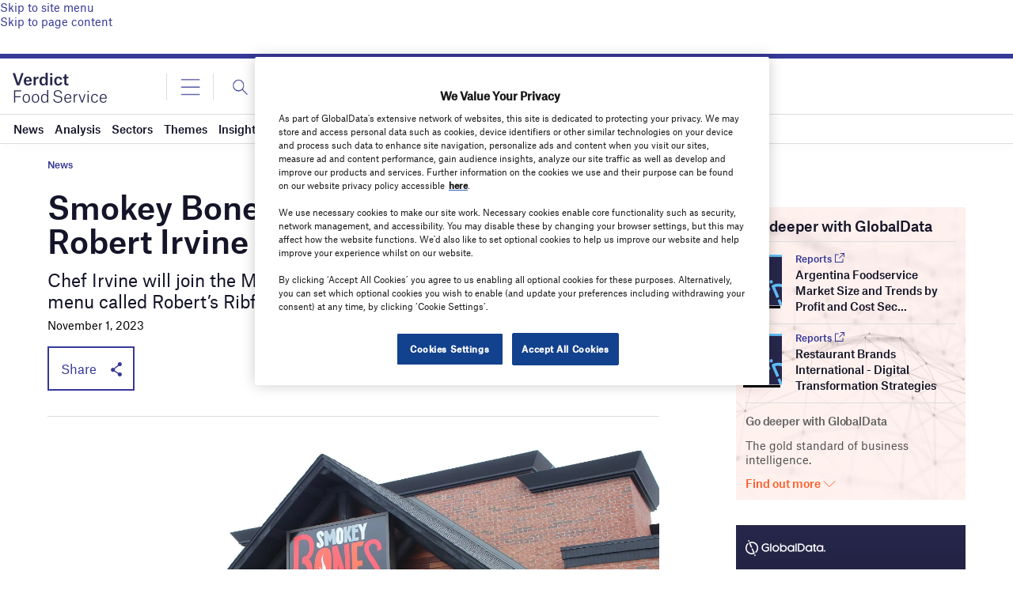

--- FILE ---
content_type: text/html; charset=utf-8
request_url: https://www.google.com/recaptcha/api2/anchor?ar=1&k=6LcqBjQUAAAAAOm0OoVcGhdeuwRaYeG44rfzGqtv&co=aHR0cHM6Ly93d3cudmVyZGljdGZvb2RzZXJ2aWNlLmNvbTo0NDM.&hl=en&v=PoyoqOPhxBO7pBk68S4YbpHZ&size=normal&anchor-ms=20000&execute-ms=30000&cb=59oy9cjs3uva
body_size: 49456
content:
<!DOCTYPE HTML><html dir="ltr" lang="en"><head><meta http-equiv="Content-Type" content="text/html; charset=UTF-8">
<meta http-equiv="X-UA-Compatible" content="IE=edge">
<title>reCAPTCHA</title>
<style type="text/css">
/* cyrillic-ext */
@font-face {
  font-family: 'Roboto';
  font-style: normal;
  font-weight: 400;
  font-stretch: 100%;
  src: url(//fonts.gstatic.com/s/roboto/v48/KFO7CnqEu92Fr1ME7kSn66aGLdTylUAMa3GUBHMdazTgWw.woff2) format('woff2');
  unicode-range: U+0460-052F, U+1C80-1C8A, U+20B4, U+2DE0-2DFF, U+A640-A69F, U+FE2E-FE2F;
}
/* cyrillic */
@font-face {
  font-family: 'Roboto';
  font-style: normal;
  font-weight: 400;
  font-stretch: 100%;
  src: url(//fonts.gstatic.com/s/roboto/v48/KFO7CnqEu92Fr1ME7kSn66aGLdTylUAMa3iUBHMdazTgWw.woff2) format('woff2');
  unicode-range: U+0301, U+0400-045F, U+0490-0491, U+04B0-04B1, U+2116;
}
/* greek-ext */
@font-face {
  font-family: 'Roboto';
  font-style: normal;
  font-weight: 400;
  font-stretch: 100%;
  src: url(//fonts.gstatic.com/s/roboto/v48/KFO7CnqEu92Fr1ME7kSn66aGLdTylUAMa3CUBHMdazTgWw.woff2) format('woff2');
  unicode-range: U+1F00-1FFF;
}
/* greek */
@font-face {
  font-family: 'Roboto';
  font-style: normal;
  font-weight: 400;
  font-stretch: 100%;
  src: url(//fonts.gstatic.com/s/roboto/v48/KFO7CnqEu92Fr1ME7kSn66aGLdTylUAMa3-UBHMdazTgWw.woff2) format('woff2');
  unicode-range: U+0370-0377, U+037A-037F, U+0384-038A, U+038C, U+038E-03A1, U+03A3-03FF;
}
/* math */
@font-face {
  font-family: 'Roboto';
  font-style: normal;
  font-weight: 400;
  font-stretch: 100%;
  src: url(//fonts.gstatic.com/s/roboto/v48/KFO7CnqEu92Fr1ME7kSn66aGLdTylUAMawCUBHMdazTgWw.woff2) format('woff2');
  unicode-range: U+0302-0303, U+0305, U+0307-0308, U+0310, U+0312, U+0315, U+031A, U+0326-0327, U+032C, U+032F-0330, U+0332-0333, U+0338, U+033A, U+0346, U+034D, U+0391-03A1, U+03A3-03A9, U+03B1-03C9, U+03D1, U+03D5-03D6, U+03F0-03F1, U+03F4-03F5, U+2016-2017, U+2034-2038, U+203C, U+2040, U+2043, U+2047, U+2050, U+2057, U+205F, U+2070-2071, U+2074-208E, U+2090-209C, U+20D0-20DC, U+20E1, U+20E5-20EF, U+2100-2112, U+2114-2115, U+2117-2121, U+2123-214F, U+2190, U+2192, U+2194-21AE, U+21B0-21E5, U+21F1-21F2, U+21F4-2211, U+2213-2214, U+2216-22FF, U+2308-230B, U+2310, U+2319, U+231C-2321, U+2336-237A, U+237C, U+2395, U+239B-23B7, U+23D0, U+23DC-23E1, U+2474-2475, U+25AF, U+25B3, U+25B7, U+25BD, U+25C1, U+25CA, U+25CC, U+25FB, U+266D-266F, U+27C0-27FF, U+2900-2AFF, U+2B0E-2B11, U+2B30-2B4C, U+2BFE, U+3030, U+FF5B, U+FF5D, U+1D400-1D7FF, U+1EE00-1EEFF;
}
/* symbols */
@font-face {
  font-family: 'Roboto';
  font-style: normal;
  font-weight: 400;
  font-stretch: 100%;
  src: url(//fonts.gstatic.com/s/roboto/v48/KFO7CnqEu92Fr1ME7kSn66aGLdTylUAMaxKUBHMdazTgWw.woff2) format('woff2');
  unicode-range: U+0001-000C, U+000E-001F, U+007F-009F, U+20DD-20E0, U+20E2-20E4, U+2150-218F, U+2190, U+2192, U+2194-2199, U+21AF, U+21E6-21F0, U+21F3, U+2218-2219, U+2299, U+22C4-22C6, U+2300-243F, U+2440-244A, U+2460-24FF, U+25A0-27BF, U+2800-28FF, U+2921-2922, U+2981, U+29BF, U+29EB, U+2B00-2BFF, U+4DC0-4DFF, U+FFF9-FFFB, U+10140-1018E, U+10190-1019C, U+101A0, U+101D0-101FD, U+102E0-102FB, U+10E60-10E7E, U+1D2C0-1D2D3, U+1D2E0-1D37F, U+1F000-1F0FF, U+1F100-1F1AD, U+1F1E6-1F1FF, U+1F30D-1F30F, U+1F315, U+1F31C, U+1F31E, U+1F320-1F32C, U+1F336, U+1F378, U+1F37D, U+1F382, U+1F393-1F39F, U+1F3A7-1F3A8, U+1F3AC-1F3AF, U+1F3C2, U+1F3C4-1F3C6, U+1F3CA-1F3CE, U+1F3D4-1F3E0, U+1F3ED, U+1F3F1-1F3F3, U+1F3F5-1F3F7, U+1F408, U+1F415, U+1F41F, U+1F426, U+1F43F, U+1F441-1F442, U+1F444, U+1F446-1F449, U+1F44C-1F44E, U+1F453, U+1F46A, U+1F47D, U+1F4A3, U+1F4B0, U+1F4B3, U+1F4B9, U+1F4BB, U+1F4BF, U+1F4C8-1F4CB, U+1F4D6, U+1F4DA, U+1F4DF, U+1F4E3-1F4E6, U+1F4EA-1F4ED, U+1F4F7, U+1F4F9-1F4FB, U+1F4FD-1F4FE, U+1F503, U+1F507-1F50B, U+1F50D, U+1F512-1F513, U+1F53E-1F54A, U+1F54F-1F5FA, U+1F610, U+1F650-1F67F, U+1F687, U+1F68D, U+1F691, U+1F694, U+1F698, U+1F6AD, U+1F6B2, U+1F6B9-1F6BA, U+1F6BC, U+1F6C6-1F6CF, U+1F6D3-1F6D7, U+1F6E0-1F6EA, U+1F6F0-1F6F3, U+1F6F7-1F6FC, U+1F700-1F7FF, U+1F800-1F80B, U+1F810-1F847, U+1F850-1F859, U+1F860-1F887, U+1F890-1F8AD, U+1F8B0-1F8BB, U+1F8C0-1F8C1, U+1F900-1F90B, U+1F93B, U+1F946, U+1F984, U+1F996, U+1F9E9, U+1FA00-1FA6F, U+1FA70-1FA7C, U+1FA80-1FA89, U+1FA8F-1FAC6, U+1FACE-1FADC, U+1FADF-1FAE9, U+1FAF0-1FAF8, U+1FB00-1FBFF;
}
/* vietnamese */
@font-face {
  font-family: 'Roboto';
  font-style: normal;
  font-weight: 400;
  font-stretch: 100%;
  src: url(//fonts.gstatic.com/s/roboto/v48/KFO7CnqEu92Fr1ME7kSn66aGLdTylUAMa3OUBHMdazTgWw.woff2) format('woff2');
  unicode-range: U+0102-0103, U+0110-0111, U+0128-0129, U+0168-0169, U+01A0-01A1, U+01AF-01B0, U+0300-0301, U+0303-0304, U+0308-0309, U+0323, U+0329, U+1EA0-1EF9, U+20AB;
}
/* latin-ext */
@font-face {
  font-family: 'Roboto';
  font-style: normal;
  font-weight: 400;
  font-stretch: 100%;
  src: url(//fonts.gstatic.com/s/roboto/v48/KFO7CnqEu92Fr1ME7kSn66aGLdTylUAMa3KUBHMdazTgWw.woff2) format('woff2');
  unicode-range: U+0100-02BA, U+02BD-02C5, U+02C7-02CC, U+02CE-02D7, U+02DD-02FF, U+0304, U+0308, U+0329, U+1D00-1DBF, U+1E00-1E9F, U+1EF2-1EFF, U+2020, U+20A0-20AB, U+20AD-20C0, U+2113, U+2C60-2C7F, U+A720-A7FF;
}
/* latin */
@font-face {
  font-family: 'Roboto';
  font-style: normal;
  font-weight: 400;
  font-stretch: 100%;
  src: url(//fonts.gstatic.com/s/roboto/v48/KFO7CnqEu92Fr1ME7kSn66aGLdTylUAMa3yUBHMdazQ.woff2) format('woff2');
  unicode-range: U+0000-00FF, U+0131, U+0152-0153, U+02BB-02BC, U+02C6, U+02DA, U+02DC, U+0304, U+0308, U+0329, U+2000-206F, U+20AC, U+2122, U+2191, U+2193, U+2212, U+2215, U+FEFF, U+FFFD;
}
/* cyrillic-ext */
@font-face {
  font-family: 'Roboto';
  font-style: normal;
  font-weight: 500;
  font-stretch: 100%;
  src: url(//fonts.gstatic.com/s/roboto/v48/KFO7CnqEu92Fr1ME7kSn66aGLdTylUAMa3GUBHMdazTgWw.woff2) format('woff2');
  unicode-range: U+0460-052F, U+1C80-1C8A, U+20B4, U+2DE0-2DFF, U+A640-A69F, U+FE2E-FE2F;
}
/* cyrillic */
@font-face {
  font-family: 'Roboto';
  font-style: normal;
  font-weight: 500;
  font-stretch: 100%;
  src: url(//fonts.gstatic.com/s/roboto/v48/KFO7CnqEu92Fr1ME7kSn66aGLdTylUAMa3iUBHMdazTgWw.woff2) format('woff2');
  unicode-range: U+0301, U+0400-045F, U+0490-0491, U+04B0-04B1, U+2116;
}
/* greek-ext */
@font-face {
  font-family: 'Roboto';
  font-style: normal;
  font-weight: 500;
  font-stretch: 100%;
  src: url(//fonts.gstatic.com/s/roboto/v48/KFO7CnqEu92Fr1ME7kSn66aGLdTylUAMa3CUBHMdazTgWw.woff2) format('woff2');
  unicode-range: U+1F00-1FFF;
}
/* greek */
@font-face {
  font-family: 'Roboto';
  font-style: normal;
  font-weight: 500;
  font-stretch: 100%;
  src: url(//fonts.gstatic.com/s/roboto/v48/KFO7CnqEu92Fr1ME7kSn66aGLdTylUAMa3-UBHMdazTgWw.woff2) format('woff2');
  unicode-range: U+0370-0377, U+037A-037F, U+0384-038A, U+038C, U+038E-03A1, U+03A3-03FF;
}
/* math */
@font-face {
  font-family: 'Roboto';
  font-style: normal;
  font-weight: 500;
  font-stretch: 100%;
  src: url(//fonts.gstatic.com/s/roboto/v48/KFO7CnqEu92Fr1ME7kSn66aGLdTylUAMawCUBHMdazTgWw.woff2) format('woff2');
  unicode-range: U+0302-0303, U+0305, U+0307-0308, U+0310, U+0312, U+0315, U+031A, U+0326-0327, U+032C, U+032F-0330, U+0332-0333, U+0338, U+033A, U+0346, U+034D, U+0391-03A1, U+03A3-03A9, U+03B1-03C9, U+03D1, U+03D5-03D6, U+03F0-03F1, U+03F4-03F5, U+2016-2017, U+2034-2038, U+203C, U+2040, U+2043, U+2047, U+2050, U+2057, U+205F, U+2070-2071, U+2074-208E, U+2090-209C, U+20D0-20DC, U+20E1, U+20E5-20EF, U+2100-2112, U+2114-2115, U+2117-2121, U+2123-214F, U+2190, U+2192, U+2194-21AE, U+21B0-21E5, U+21F1-21F2, U+21F4-2211, U+2213-2214, U+2216-22FF, U+2308-230B, U+2310, U+2319, U+231C-2321, U+2336-237A, U+237C, U+2395, U+239B-23B7, U+23D0, U+23DC-23E1, U+2474-2475, U+25AF, U+25B3, U+25B7, U+25BD, U+25C1, U+25CA, U+25CC, U+25FB, U+266D-266F, U+27C0-27FF, U+2900-2AFF, U+2B0E-2B11, U+2B30-2B4C, U+2BFE, U+3030, U+FF5B, U+FF5D, U+1D400-1D7FF, U+1EE00-1EEFF;
}
/* symbols */
@font-face {
  font-family: 'Roboto';
  font-style: normal;
  font-weight: 500;
  font-stretch: 100%;
  src: url(//fonts.gstatic.com/s/roboto/v48/KFO7CnqEu92Fr1ME7kSn66aGLdTylUAMaxKUBHMdazTgWw.woff2) format('woff2');
  unicode-range: U+0001-000C, U+000E-001F, U+007F-009F, U+20DD-20E0, U+20E2-20E4, U+2150-218F, U+2190, U+2192, U+2194-2199, U+21AF, U+21E6-21F0, U+21F3, U+2218-2219, U+2299, U+22C4-22C6, U+2300-243F, U+2440-244A, U+2460-24FF, U+25A0-27BF, U+2800-28FF, U+2921-2922, U+2981, U+29BF, U+29EB, U+2B00-2BFF, U+4DC0-4DFF, U+FFF9-FFFB, U+10140-1018E, U+10190-1019C, U+101A0, U+101D0-101FD, U+102E0-102FB, U+10E60-10E7E, U+1D2C0-1D2D3, U+1D2E0-1D37F, U+1F000-1F0FF, U+1F100-1F1AD, U+1F1E6-1F1FF, U+1F30D-1F30F, U+1F315, U+1F31C, U+1F31E, U+1F320-1F32C, U+1F336, U+1F378, U+1F37D, U+1F382, U+1F393-1F39F, U+1F3A7-1F3A8, U+1F3AC-1F3AF, U+1F3C2, U+1F3C4-1F3C6, U+1F3CA-1F3CE, U+1F3D4-1F3E0, U+1F3ED, U+1F3F1-1F3F3, U+1F3F5-1F3F7, U+1F408, U+1F415, U+1F41F, U+1F426, U+1F43F, U+1F441-1F442, U+1F444, U+1F446-1F449, U+1F44C-1F44E, U+1F453, U+1F46A, U+1F47D, U+1F4A3, U+1F4B0, U+1F4B3, U+1F4B9, U+1F4BB, U+1F4BF, U+1F4C8-1F4CB, U+1F4D6, U+1F4DA, U+1F4DF, U+1F4E3-1F4E6, U+1F4EA-1F4ED, U+1F4F7, U+1F4F9-1F4FB, U+1F4FD-1F4FE, U+1F503, U+1F507-1F50B, U+1F50D, U+1F512-1F513, U+1F53E-1F54A, U+1F54F-1F5FA, U+1F610, U+1F650-1F67F, U+1F687, U+1F68D, U+1F691, U+1F694, U+1F698, U+1F6AD, U+1F6B2, U+1F6B9-1F6BA, U+1F6BC, U+1F6C6-1F6CF, U+1F6D3-1F6D7, U+1F6E0-1F6EA, U+1F6F0-1F6F3, U+1F6F7-1F6FC, U+1F700-1F7FF, U+1F800-1F80B, U+1F810-1F847, U+1F850-1F859, U+1F860-1F887, U+1F890-1F8AD, U+1F8B0-1F8BB, U+1F8C0-1F8C1, U+1F900-1F90B, U+1F93B, U+1F946, U+1F984, U+1F996, U+1F9E9, U+1FA00-1FA6F, U+1FA70-1FA7C, U+1FA80-1FA89, U+1FA8F-1FAC6, U+1FACE-1FADC, U+1FADF-1FAE9, U+1FAF0-1FAF8, U+1FB00-1FBFF;
}
/* vietnamese */
@font-face {
  font-family: 'Roboto';
  font-style: normal;
  font-weight: 500;
  font-stretch: 100%;
  src: url(//fonts.gstatic.com/s/roboto/v48/KFO7CnqEu92Fr1ME7kSn66aGLdTylUAMa3OUBHMdazTgWw.woff2) format('woff2');
  unicode-range: U+0102-0103, U+0110-0111, U+0128-0129, U+0168-0169, U+01A0-01A1, U+01AF-01B0, U+0300-0301, U+0303-0304, U+0308-0309, U+0323, U+0329, U+1EA0-1EF9, U+20AB;
}
/* latin-ext */
@font-face {
  font-family: 'Roboto';
  font-style: normal;
  font-weight: 500;
  font-stretch: 100%;
  src: url(//fonts.gstatic.com/s/roboto/v48/KFO7CnqEu92Fr1ME7kSn66aGLdTylUAMa3KUBHMdazTgWw.woff2) format('woff2');
  unicode-range: U+0100-02BA, U+02BD-02C5, U+02C7-02CC, U+02CE-02D7, U+02DD-02FF, U+0304, U+0308, U+0329, U+1D00-1DBF, U+1E00-1E9F, U+1EF2-1EFF, U+2020, U+20A0-20AB, U+20AD-20C0, U+2113, U+2C60-2C7F, U+A720-A7FF;
}
/* latin */
@font-face {
  font-family: 'Roboto';
  font-style: normal;
  font-weight: 500;
  font-stretch: 100%;
  src: url(//fonts.gstatic.com/s/roboto/v48/KFO7CnqEu92Fr1ME7kSn66aGLdTylUAMa3yUBHMdazQ.woff2) format('woff2');
  unicode-range: U+0000-00FF, U+0131, U+0152-0153, U+02BB-02BC, U+02C6, U+02DA, U+02DC, U+0304, U+0308, U+0329, U+2000-206F, U+20AC, U+2122, U+2191, U+2193, U+2212, U+2215, U+FEFF, U+FFFD;
}
/* cyrillic-ext */
@font-face {
  font-family: 'Roboto';
  font-style: normal;
  font-weight: 900;
  font-stretch: 100%;
  src: url(//fonts.gstatic.com/s/roboto/v48/KFO7CnqEu92Fr1ME7kSn66aGLdTylUAMa3GUBHMdazTgWw.woff2) format('woff2');
  unicode-range: U+0460-052F, U+1C80-1C8A, U+20B4, U+2DE0-2DFF, U+A640-A69F, U+FE2E-FE2F;
}
/* cyrillic */
@font-face {
  font-family: 'Roboto';
  font-style: normal;
  font-weight: 900;
  font-stretch: 100%;
  src: url(//fonts.gstatic.com/s/roboto/v48/KFO7CnqEu92Fr1ME7kSn66aGLdTylUAMa3iUBHMdazTgWw.woff2) format('woff2');
  unicode-range: U+0301, U+0400-045F, U+0490-0491, U+04B0-04B1, U+2116;
}
/* greek-ext */
@font-face {
  font-family: 'Roboto';
  font-style: normal;
  font-weight: 900;
  font-stretch: 100%;
  src: url(//fonts.gstatic.com/s/roboto/v48/KFO7CnqEu92Fr1ME7kSn66aGLdTylUAMa3CUBHMdazTgWw.woff2) format('woff2');
  unicode-range: U+1F00-1FFF;
}
/* greek */
@font-face {
  font-family: 'Roboto';
  font-style: normal;
  font-weight: 900;
  font-stretch: 100%;
  src: url(//fonts.gstatic.com/s/roboto/v48/KFO7CnqEu92Fr1ME7kSn66aGLdTylUAMa3-UBHMdazTgWw.woff2) format('woff2');
  unicode-range: U+0370-0377, U+037A-037F, U+0384-038A, U+038C, U+038E-03A1, U+03A3-03FF;
}
/* math */
@font-face {
  font-family: 'Roboto';
  font-style: normal;
  font-weight: 900;
  font-stretch: 100%;
  src: url(//fonts.gstatic.com/s/roboto/v48/KFO7CnqEu92Fr1ME7kSn66aGLdTylUAMawCUBHMdazTgWw.woff2) format('woff2');
  unicode-range: U+0302-0303, U+0305, U+0307-0308, U+0310, U+0312, U+0315, U+031A, U+0326-0327, U+032C, U+032F-0330, U+0332-0333, U+0338, U+033A, U+0346, U+034D, U+0391-03A1, U+03A3-03A9, U+03B1-03C9, U+03D1, U+03D5-03D6, U+03F0-03F1, U+03F4-03F5, U+2016-2017, U+2034-2038, U+203C, U+2040, U+2043, U+2047, U+2050, U+2057, U+205F, U+2070-2071, U+2074-208E, U+2090-209C, U+20D0-20DC, U+20E1, U+20E5-20EF, U+2100-2112, U+2114-2115, U+2117-2121, U+2123-214F, U+2190, U+2192, U+2194-21AE, U+21B0-21E5, U+21F1-21F2, U+21F4-2211, U+2213-2214, U+2216-22FF, U+2308-230B, U+2310, U+2319, U+231C-2321, U+2336-237A, U+237C, U+2395, U+239B-23B7, U+23D0, U+23DC-23E1, U+2474-2475, U+25AF, U+25B3, U+25B7, U+25BD, U+25C1, U+25CA, U+25CC, U+25FB, U+266D-266F, U+27C0-27FF, U+2900-2AFF, U+2B0E-2B11, U+2B30-2B4C, U+2BFE, U+3030, U+FF5B, U+FF5D, U+1D400-1D7FF, U+1EE00-1EEFF;
}
/* symbols */
@font-face {
  font-family: 'Roboto';
  font-style: normal;
  font-weight: 900;
  font-stretch: 100%;
  src: url(//fonts.gstatic.com/s/roboto/v48/KFO7CnqEu92Fr1ME7kSn66aGLdTylUAMaxKUBHMdazTgWw.woff2) format('woff2');
  unicode-range: U+0001-000C, U+000E-001F, U+007F-009F, U+20DD-20E0, U+20E2-20E4, U+2150-218F, U+2190, U+2192, U+2194-2199, U+21AF, U+21E6-21F0, U+21F3, U+2218-2219, U+2299, U+22C4-22C6, U+2300-243F, U+2440-244A, U+2460-24FF, U+25A0-27BF, U+2800-28FF, U+2921-2922, U+2981, U+29BF, U+29EB, U+2B00-2BFF, U+4DC0-4DFF, U+FFF9-FFFB, U+10140-1018E, U+10190-1019C, U+101A0, U+101D0-101FD, U+102E0-102FB, U+10E60-10E7E, U+1D2C0-1D2D3, U+1D2E0-1D37F, U+1F000-1F0FF, U+1F100-1F1AD, U+1F1E6-1F1FF, U+1F30D-1F30F, U+1F315, U+1F31C, U+1F31E, U+1F320-1F32C, U+1F336, U+1F378, U+1F37D, U+1F382, U+1F393-1F39F, U+1F3A7-1F3A8, U+1F3AC-1F3AF, U+1F3C2, U+1F3C4-1F3C6, U+1F3CA-1F3CE, U+1F3D4-1F3E0, U+1F3ED, U+1F3F1-1F3F3, U+1F3F5-1F3F7, U+1F408, U+1F415, U+1F41F, U+1F426, U+1F43F, U+1F441-1F442, U+1F444, U+1F446-1F449, U+1F44C-1F44E, U+1F453, U+1F46A, U+1F47D, U+1F4A3, U+1F4B0, U+1F4B3, U+1F4B9, U+1F4BB, U+1F4BF, U+1F4C8-1F4CB, U+1F4D6, U+1F4DA, U+1F4DF, U+1F4E3-1F4E6, U+1F4EA-1F4ED, U+1F4F7, U+1F4F9-1F4FB, U+1F4FD-1F4FE, U+1F503, U+1F507-1F50B, U+1F50D, U+1F512-1F513, U+1F53E-1F54A, U+1F54F-1F5FA, U+1F610, U+1F650-1F67F, U+1F687, U+1F68D, U+1F691, U+1F694, U+1F698, U+1F6AD, U+1F6B2, U+1F6B9-1F6BA, U+1F6BC, U+1F6C6-1F6CF, U+1F6D3-1F6D7, U+1F6E0-1F6EA, U+1F6F0-1F6F3, U+1F6F7-1F6FC, U+1F700-1F7FF, U+1F800-1F80B, U+1F810-1F847, U+1F850-1F859, U+1F860-1F887, U+1F890-1F8AD, U+1F8B0-1F8BB, U+1F8C0-1F8C1, U+1F900-1F90B, U+1F93B, U+1F946, U+1F984, U+1F996, U+1F9E9, U+1FA00-1FA6F, U+1FA70-1FA7C, U+1FA80-1FA89, U+1FA8F-1FAC6, U+1FACE-1FADC, U+1FADF-1FAE9, U+1FAF0-1FAF8, U+1FB00-1FBFF;
}
/* vietnamese */
@font-face {
  font-family: 'Roboto';
  font-style: normal;
  font-weight: 900;
  font-stretch: 100%;
  src: url(//fonts.gstatic.com/s/roboto/v48/KFO7CnqEu92Fr1ME7kSn66aGLdTylUAMa3OUBHMdazTgWw.woff2) format('woff2');
  unicode-range: U+0102-0103, U+0110-0111, U+0128-0129, U+0168-0169, U+01A0-01A1, U+01AF-01B0, U+0300-0301, U+0303-0304, U+0308-0309, U+0323, U+0329, U+1EA0-1EF9, U+20AB;
}
/* latin-ext */
@font-face {
  font-family: 'Roboto';
  font-style: normal;
  font-weight: 900;
  font-stretch: 100%;
  src: url(//fonts.gstatic.com/s/roboto/v48/KFO7CnqEu92Fr1ME7kSn66aGLdTylUAMa3KUBHMdazTgWw.woff2) format('woff2');
  unicode-range: U+0100-02BA, U+02BD-02C5, U+02C7-02CC, U+02CE-02D7, U+02DD-02FF, U+0304, U+0308, U+0329, U+1D00-1DBF, U+1E00-1E9F, U+1EF2-1EFF, U+2020, U+20A0-20AB, U+20AD-20C0, U+2113, U+2C60-2C7F, U+A720-A7FF;
}
/* latin */
@font-face {
  font-family: 'Roboto';
  font-style: normal;
  font-weight: 900;
  font-stretch: 100%;
  src: url(//fonts.gstatic.com/s/roboto/v48/KFO7CnqEu92Fr1ME7kSn66aGLdTylUAMa3yUBHMdazQ.woff2) format('woff2');
  unicode-range: U+0000-00FF, U+0131, U+0152-0153, U+02BB-02BC, U+02C6, U+02DA, U+02DC, U+0304, U+0308, U+0329, U+2000-206F, U+20AC, U+2122, U+2191, U+2193, U+2212, U+2215, U+FEFF, U+FFFD;
}

</style>
<link rel="stylesheet" type="text/css" href="https://www.gstatic.com/recaptcha/releases/PoyoqOPhxBO7pBk68S4YbpHZ/styles__ltr.css">
<script nonce="aVwbXXQkFHuUa4Ajld7XLA" type="text/javascript">window['__recaptcha_api'] = 'https://www.google.com/recaptcha/api2/';</script>
<script type="text/javascript" src="https://www.gstatic.com/recaptcha/releases/PoyoqOPhxBO7pBk68S4YbpHZ/recaptcha__en.js" nonce="aVwbXXQkFHuUa4Ajld7XLA">
      
    </script></head>
<body><div id="rc-anchor-alert" class="rc-anchor-alert"></div>
<input type="hidden" id="recaptcha-token" value="[base64]">
<script type="text/javascript" nonce="aVwbXXQkFHuUa4Ajld7XLA">
      recaptcha.anchor.Main.init("[\x22ainput\x22,[\x22bgdata\x22,\x22\x22,\[base64]/[base64]/[base64]/bmV3IHJbeF0oY1swXSk6RT09Mj9uZXcgclt4XShjWzBdLGNbMV0pOkU9PTM/bmV3IHJbeF0oY1swXSxjWzFdLGNbMl0pOkU9PTQ/[base64]/[base64]/[base64]/[base64]/[base64]/[base64]/[base64]/[base64]\x22,\[base64]\x22,\x22w7k4w6UpfcOAD3rDk3TCisOCwpZqf8KsR3kUw5HClMOew4VNw4DDqcK4WcOXKAtfwodXP31XwoBtwrTCsy/DjyPCucKmwrnDssK5XCzDjMKQaH9Ew5zCjiYDwpIFXiNkw5jDgMOHw6LDqcKncsKUworCmcO3U8O1TcOgF8O7wqosbcOPLMKfMsOaA2/ClWbCkWbCnsO8IxfCrsKFZV/DjcOBCsKDbMKwBMO0wpPDgivDqMOOwpkKHMKGTsOBF0gmZsOow6TCtsKgw7AUwpPDqTfCl8O9ICfDpsKQZ1NbwqLDmcKIwq8gwoTCkhDCqMOOw697wpvCrcKsAcKJw48xQFAVBU/DqsK1FcKGwprCoHjDuMKKwr/[base64]/DhsKewo7DusKYWBJBHhF6C1EIZF7DisOCLi89wpXDkSjDjsO6GUFtw4oHwq9nwoXCocKrw4lHb396GcOXaCsow50IfcKZLjzCnMO3w5VowrjDo8OhSMK6wqnCp2/[base64]/w7ZvKzdsDSXDrDFjUk1EwqLDpWIjeGxoV8OVwoTDscKZwqjDn2pjGB/[base64]/[base64]/[base64]/Dslkzwr1kW8Kzw6HDg8OOHXlfw5bDm3/[base64]/CuMOxfcKcC30SwotswqdOAsKZV8KIw5rDjMKdw7rDhSMjA8KTJHjCkCBOTAALwrs5R1APCcKhBWZabEtOYntHSB83FMO6Bxd1wo3DvRDDjMKTw7ECw5LDhgHDjlBaVMK2w7fCs2wVK8K+GFTCt8OEwqk2w7zCi10bwo/CusOew6LDkcOOFsKiwqrDvlVWKcOKwr16wrouwoZbJ2IWP2AhGsKqwrvDq8KOLcOGwobCkVZ0w4/[base64]/[base64]/w4DCrAkcw5lzC3AzwpVHLQ4dZ1hqwrttUMKCNsKhAzEldcK1LB7CjXnCkxfDlMOrwo7CnsKgwrhTwpEwdMKraMOzBCwCwptJwr57Lg/DtMOVB3BGwrjDtEzCmS7CoGPCvi/DucOYwp8zwoR7w4dFSjTCgWDDhhfDu8O9dDgAfsO6RDgNTULCoV0+CXDCpX5aXcOJwo0IHwsdUTzDlsKVGUJewqrCtg7DmsKewq8jEEXDp8OuFUvDlykeW8K6TTYNw4/DsEfDoMK0w6p+w70XBcONaX/CkcKcwpp2G3/DmMKKZCfDksKVVMOPwrTCmQsFwrDCpEpvw6cwGcOBGGLCuHbDmzvCrsKgNMO/w7cEScOEcMOtBsOcD8KkblTCoBFGScKtQMKaTxEEwqfDhcOVwrkpLcOnen7DncOxw4nDqV13WMO1wqpiwqw+w7PCsUdEEcK7wotABcOCwo0qSWdiw6jDgsKYO8K+wpXCg8KCJsOTAgzDmMKFwqdywpDCocK/w6TDssOiZ8OKDQEaw7EWY8KrTcO7bwoCwpl1KSbDtE0nFX4Nw6DCo8KFwpR/wpzDlcOcRjTCjTvCvsKmTsOow5jCqjLCi8OpPMOMBMOaZV1gwqQPTsKMAsO7K8K2w5LDiH/Du8KDw6YlIMOiEUfDslx5wrA/Y8O7Owp/SsOsw7dVWk7DumDCkXDDtBfDkHodwrFRwp7CnS3CpD8jwpdew6PCsC3Dh8Oxcl/Cog7DicO8wovDv8KPMXrDj8Kjw4EawpLDvcO4w5jDqzgXDjMFwolpw6AuUSjCixpSw7nCrMO/NGoHAsKfwp/[base64]/[base64]/DrhDDscOMw5zDtMOEO8K+csOAMR4mwqHDsB3CqA7DkXYgw59/[base64]/CjcKrS33Dq2LDpAwnwqXCpMK2w7suwrLDjcOQMcK8w77CjMKow64pVsOpw7/CmjjDkGXCrD/[base64]/c39hw7XDkwHCukEnw4x6wplIAHfDvMKYCBMlOCNAw57DuwJtwrvDoMK6QwnCncKWw6vDk0bCl3nCncK2wqnDhMKWw6w+V8ORw47CoG/[base64]/DuwfDmATDqcOqwo3Cq8K7w5QGVsKnw55cLw3DgAfChSHCqnXDt08WSlXDg8Ouw5/DvsKfwr3CsWZ4akvClhlTAMK+wrzCicKVwprCrCvDujotUEInA1NfAVHDonXDisKiwpTCr8O7DsOIw6rCvsODJELCjWTDjUrCjsOeYMOuwqLDnMKQw5bDscKHHTNnwqR2wrvCgk9Twp3DosO3w7s2w75Cw4TCj8KrQgzDl3zDvsO1woEFwqs4SMKawp/Cu1DDq8Kew5DDpMO/PDjCq8ORw7LDrnTCqsKWfEHColRcw6HCisORwrcSPMOmwrPCpjtgwq5ZwqDCgcOFe8KZPzjDlcODJ0PDs3gdwr/CoRQlwq9Nw4sPZyrDh3Rnw6ZTw60bwoxlwr9SwpdjEWfCilDDnsKlw6PCtsOHw6haw4ILwoxJwoDCncOpXDcZw40+w5kewpnCgRrCssOJSMKYC37CoHBzX8OAWkx4ecK0wo7DsizDkQwIw6Q2wrLDr8Kjw44xBMKiwq5Hw5dWdAMKw6s0OicqwqvDrg/[base64]/ZsOrFcOIWcOCwobCvytpwpskUMOteV1GYMKnwqjDk1nChmlwwqvCqnTCgMOgw7/[base64]/Di0DCpHHComUow7UGwr0Uw6FTwoDDkhATw5Vbw4rCosOBH8KJw5YML8Kww67DmlfClm5FFQxSLMOkdkzCn8KvwpZ6WnHCrMKQMMKtHxJywq4DQXE+DRQ2woxZFWZ6w70Tw4QeZMO4w451XcOWwr/[base64]/DkMKZw6x3GyvDjwPDnsK1wplUwqQfw7dNwqkmwokDawnCnRF4Yx8ma8KJXlnCisOqY2nCj3YZGkxzw5wgwqHCv385woNXOmbCvnZkwrTChzpjwrHDqk/DjQAEI8O1w4LDoHsXwpTDr2kHw71FI8KAEMKgRcKiKMK4ccK5K21Tw4dTw63Dkx8GGCY9wp/Ct8KtawxjwrHDqUQGwqsTw4fCnnDCpQXCnFvDn8OPS8O4w59Mw5BPw61HOMOcwpPClmteRMODeEXDp2rDhMKhVAfDlmRYcV8wRcOSFEg2wrcww6PDimx+w7bDn8KRw4bChxkuCMKmwrLDucOTwq0EwqguJlsdaAvCgQHDgA/DqybCscKYPcK5wp/[base64]/CsxAXwrRLw73Cgk4gw7HCsW7Dm8OUw7jDjsKyLcKhWEUuw7nDoAoaEcKTwo88wrFaw6BSPws2VsK1w750GSxnw6RPw43DhEMSfcOwJD4JNELCnlPDvhhgwpN5w5TDmMKyI8KKfF1baMOIBMOkwqQhwo55ED/DgilZGcK9UUbCpTvDosOBwpoeYMKSScOPwqRiwrJkwrXDqnNGwosUwpF8EMOGIVxyw4rCu8KOcQ/Di8O2wolTw61bw586NWfCj0HDhnLDkVoQBi1AY8KLAcK5w7M/DR7DncK/w7fCjMKREEjDvjTCh8O1MsOsPA/CnMK5w4ILw6E5wqrDnDU0wrnClQvCusKtwqtnOxh4w7Itwr3Dj8OtIjjDjADClcK/dMKdYEVMw7jDpiHDnDcJU8Knw7hIG8KnfFZ8w54hVMO4IcKXJMOVVkcYwqVxwq3Cr8OewrTCh8OCw7JcwpnDgcKrTcKVRcOhMSrDp1jCk2jDkFp+wrrCi8KPwpIywozCv8Odc8OJwqlpwpnCrMKJw5vDpcKuwrHDjG/Clg3Dv3dbKsKGCsORehd0wrJjwoQlwovDucOYGk7Dm3tANMKkNAHDhx4tGMOkwrTCgMKjwrzCq8OTAW3DpcKkwosswpXDn1LDiGoywrHDtFE5wo3CoMOnB8KYwojDv8OBLTgPw4zCtk4Ca8OGw4wsH8KZw7EYBmk1N8Oja8KecmvDtCl/wqZBw6HDtMOKwokjc8Knw4/[base64]/fMOrw67CtRDCs8KwZsOvQcOCwoFXw61EHT4lw7/Cg3jCksO/[base64]/[base64]/DuzYZBWFeN0rCk8Kkwo86Kw3Cv8K3V0LDvTrChcK1w7V7CcO3wpjCgMKzM8KOEH3CkMOPw4AKwojDisKKw5DDiAHChw8wwpoSw583wpbCnMKDwqLCpMOnbcKrK8ORw6ZOwr/DuMKFwoRNw7vCoSZFD8OHFMOeWFzCtsK/In/[base64]/[base64]/Cl8KKEnk7woDCh8Kbw5PDnl7CvsOvBcOWJwAHMAB8UcOAwo/CnkcYYTbDqMOcwrbDj8KhQ8Ktw69FKR3Dp8OcfQ1EwrXClcOVw5Rowrwpw6nCg8Oea19AUsOhLsKww5vCuMOcBsOPw5dxZsK3wqbDnHlRXcKSNMOhE8OydcO8a3TCssKOO1szPyFYw6x4MDsEFsKUw5McSwxcwpxLw5vCmV/Dmwt3wpV/XDXCqcOswqgxCcOswo8Iwq/[base64]/CrkI5QsKZQ8Kuwp9aw6ccw65bwpzDmsKWBMOEbcKUwqbDnm3Dh1EBwrvCqMKIAMKcScOgdsOEZcOMNsK8bsOYPitWBMOhJgc2SQY6w7J8McKEworCnMOEwoPDg2/DvD7CrcKwC8KKOUY7wqIQLhhkKsKzw7swPcOsw6HCvcOkO1IhR8KWw6nCs1VRwobCnxzCohokw6tJGA4Yw7jDnzNpRWTClRJjw77CqyvCqF4Ow7BKKcOZw4HDhi7DjcKWw6gOwpnCgnNjw5RkYsO/[base64]/CvMK4ZMKqKA3Cg0gNwq3CpsKiwpDDlsKsw4t4DcOdw6QnMMO6MWIBwonDgwACZwkLFjXCm0rDkThISDjDtMOUw6h3fMKTHRkNw6FgWMO+woNTw7fCogU7VcO2wpt5fcO/[base64]/DpwjDtcOEGD93PsOJw4hZwr3CuMOwwrRtwrliw64CRcOvw6vCq8KPEVjCkcOowrFowprDuSsgw5LDv8K0PnBlRR/[base64]/ClsOGwpXCgGcgwpvDgQfCt8OnGHZxbwwmwqvCncOBw6bChcK8w48VVyJOTmMqwrLCmw/DhnLCpsOYw7vDuMKsC1jDlnfClMOkw7fDksKCwrE8CRnCphoWEATDr8KoK3XDhAvCscKEwqLClnERT21mw4zDp1bCsjZrbmYjw5jDoxFYVD84EcKsd8OlKi7DvMKjH8OKw4EnYGpAwpLCi8O/O8KdLjUMBsOtwrXCkVLCn1c9wrLDg8OIw5/DscOqw4fCscK8w70hw5zCnsK6IMKhwrrCjAl4wrAUU3XCh8Kxw7PDm8KhO8OBZVvDoMO6UzjDvm/DjMKmw405J8Klw4PDgnTCmcObZRtuTsKfdcO7wofDq8Kjwp00wonDvCo0wp7DtsOLw5gcE8OuccKIbFjCu8OZAsKmwoc/MAUBe8KWw5Bowpd/CsK+JcKjw4nCt1HCucKhL8OrZm/DicObYMOucsO2w6Vowr3CtsKGRzouQ8O+SSZew4Z8wpQIeyQzOsOZRTYzesKRZn3DomzCvcKBw4xFw4vDg8KLw6HCnMKTaFASw7VOYcKCXSTDosKaw6VVcSk7wp/[base64]/[base64]/[base64]/DrcKNIl8RAVXDrsOYwr1sf8K/wovDpsKrLMK9YMOWVMK3PWvCjMK7wpLDgsOyJwsvN1HCiG1Xwo3CohXDrsOSGMO1IMOVe3xND8KYwqzDvMO/[base64]/w6jDlm/Cjh8MCF7Dq2tIVmtYCcO4U8O6w7cTwpt0w7nDlTUOwroNwojDh1XCkMKSwqbCqsKzJsOxwrtlwoRZbFMjIsKiwpckw5LCu8OcwoHCiG7CrMOYET8jEsKWMRJpcSIYWTXDnjgNw7vCuXQsLcKID8O3w77Ci1/[base64]/IXTCucKbXcKpJMOTwr7DkSzCtydlcXjCsjVEwp/CgAlYRsKuHcK+dFDDt23CsWAKF8OxGMOawrfCnmEjw6PCsMKlw4RyJgfDollvGBzDtxQ6worDsXnCglfCkxdTwooIwqnCoX1yDk8WXcK/[base64]/CtiAEwp7ClFIGw7tdD8OJQlzDowrDicOERFDCrk12w5tLCsOlUsOvLU86dA/CiTDCjsOPfF/ChELDrmFbKMKhw4Ecw47Dj8OOTSlAGm0TEsONw57DqsOSwoXDq1NAw7Bhdi/[base64]/w53DtVfDlT9Qw4FHBU9faD/DhSfCr8K5HRfDssKXwphKS8OwwqLDh8Ocw7/Cn8Kzwp/Dl3bCv3HDl8O/VHXCuMOeFj/CpMOOw6TCgG3DgMKpPBPCssKPYcOGw5fChjXDo1tBw7E7cDzCusO7TsK7McO0AsO5C8KBwp82fFvCpw/[base64]/Dl218wqx2Y8Ohw5nCnXtYw7PDjcKoH8KuIRzCtTnCqGBWw5x8wpFkFMOaXFFWwqLCjsOiw4bDhsOWwr/Ds8OLA8KtYMKxwpjCtMKuwo/DqMKHJ8ObwpgdwrdmYMO0w43CrMOzw6XCr8KPw57DrDhjwpTClXpDFS7DtwTCijghwqnCo8O2WMOwwpvDisKgw7gSG2bCnR3CmcKcwp3CpDkLwrFAfMO3w5/DocKPw6/[base64]/w7PCngjDm8OPSWsyw5oFwpUwwoVqJX05wrRsw6bDvGl+KMOvfsORwqtUbgMfJknCpjc8woXDtk/Dq8KjS3vDhsO6LcO8w5LDqcO9IcOZFsOrMyTCmcOxEHNHw4gNRMKSGsOTwqHDln83b1HDrTM4w5Vvwr07OQBqHMODccKAwrVbw6pqw6wBLMK/wph4w7tGH8KPLcK/wogpw7rClsOFFShGMR/CncKAwqTDqcOkw6bDo8Kaw7xLOWnDqMOKRsOWw6PCmnRWYMKBw4dNBU/Dp8O/wqXDqDTDvMKiETbDlwDCj1ZvUMOOPyrDisO2w4kRwqrDrkoWDU4ERsOCwpURCsOxw58CC3jCkMKiI2rCkMO0w5hyw5LDvcKxw5x+TAQKw7fCnhtfw7doeWMfw6bDp8KBw6/DgMK1w6IRwpbChSQxwrDCiMKyNsKxw7tGQ8KfHBPCh0LCpsO2w47CmWJlS8O+w4IEMHAmYEHCo8OCaVPDgcKFwr94w7kPWnHDhjQzwp/DkcOJw43Ci8O/[base64]/CncKTPcOXMMO5Wn0sNsKCRQZcAg7Cvm1Ww45UJgZ8KMOJw4DDnGvDnFvDkcO6X8OjTsOXwpTCl8KYwrbCiC4uw7Jlw7ItEVQdwqfCtsKtIBUqasOzw5lqU8Kxw5DDswDCiMO1DsKNWMOhVsK3T8OGw4RVwqUOw7w/w5BZwoE3cmLDiBXCti0Ywqohw7g+DhnChcKDwqzCqMOSBUrDlFjDlsKrw6bDrCN6w7XDm8KZCMKSX8OVwrHDqmtuwpbCpwjDrsO6wprCkcKXAcKZIUMJw4LChUN6wq07wot0E0JHSn3DosO3wohQU3J3wrnCowPDtjTDjzASPk1IESoIwqhAw4zCusOMwq/CusKZQcOHw7c1wqdQwr86wqHDrsOvwo/[base64]/T2cQw4zDjMKswrF3wogNCkUmccK+BCx2PsKHwq3Cp8KfasOOb8Ocw5LCssKENsOlI8O9w4U7w6tjwrPCqMKSwrkawrZ6woPDqMKZKMOcXsKPeWvDgsKPw6ByOnnCkMOmJl/DmSjDg0zCr18PURXDtAzDn0QOLGJWFMOKLsOrwpF+BzbCjT1uMcKsfghSwpsZw4vDhMO7ccKUwrrDscKHw59Uwrtdf8OEdETDkcO8X8OJw4XDgAvCksOwwr0lN8OUFC7ClMOoIH1lTcOiw7jCnljDjcOcEkciwp3DhFXCtcOUw7zDtsO1fQPDksKtwr/Dv0TCilIfwr/DtcO0wq80w59JwqvCmsK8wqjDll7Dm8KMw5vDvHJjwpY9w78zwpnDhcKtQsKTw785LMKWd8KYSg3CoMK2wq0rw5fChjnCoBpgQx7CticNwpDDoE05UQXCtALCncOXbMK/[base64]/DtVt0Ux0lPsOow5Bywo7DjnnDtsKVM8OfI8OLeGAiwp1feH9wAS8IwpUrw7fCjcK7YcKBw5XDhW/[base64]/wo0+TVHCsjtwwq8Rd8OKa8OAecKuw4VlFcOdZ8Kow4bCr8OcS8KFw7PCrBA2aHnCqW/[base64]/[base64]/CnyBow5TDtMOBwrwpwotnwqLDlcO/wqZ0KUrCixx9wolbw53CqMO1W8KVw7zDvsKYDRZtw6A6BsKGKhrDoi5RW1TCncKJf2/DlsOuw5LDoDBAwrzCj8OdwpoXw5fDnsO9w5/CtMKfGsK8fhtGSsKxwqJPbi/CpcOFwofDrBvDnMOqwpPCosKJQxMPISHCjQLCtMK7RzjDqDbDqjLDlsOMwqlFwrxawrrClMKkw4fDncK6fHHCq8OTw7lXXwpzwq17IcOZE8OWIMK8wokNwrrDhcOywqFIUcKXw7rCqj9xw4jDhsO8fMOtwrIJXcO9UsK/DsOZbsOXw6bDll7Du8KhOsKSZBXCrSHDm1cywqdVw4DDs1HCuFvCmcKqfsOxRxTDo8OHB8KVb8OTMBrCv8Oxwr/DmQNVBsOdJsKjw5vCgmfDm8O5wqDCr8KZWsKBw4HCmMOzw7HDnj0kOMKhX8OIAToQbsKmYC/DnSDDpcKmcsOTZsOjwqzDisKHGjLCiMKZwp/CljJYw6rDq31oZcO2eg1HwrjDsQ3DjsKMw7rClcOkw7UFHsOFwr7DvsKJFsOkw743woXDmsKxwq3CncKnMkE7wqRMKHTDoljCtl3CpAXDmVnDnsOfWVMrw7/Cp3zDggAkZxbCisOXFcO8wrnCt8K4PsOnw4rDpcO1w49ofFZla0oxaBIxw5nDmMOBwrPDskonUBc/wqDCsCdMecOuS1hMQMO+Y3E6WDLCqcOjwqIpGWrDr3TDuXLCusOMfcOGw78ZVMOhw6jCvEPDkB7CsSfDmsOPP3s/w4B/w4TCqgfDjWQlwoJHNQAlZ8K2McOuwpLCk8OTf0fDtsKRZ8KZwrAGScKuw7o7wqTDtjsQGMKvXj4desOQwqg4w5vDhBfDiWEuJ2PDscK+wpwbwqbCtVrCj8Kxwqlow65KDH3CrHNMwonChsK/[base64]/OkXCpSXDssOLV2fCqsOmS8KbU8OAwpoPwqEcw5HCq1t9f8OcwokmC8OuwoHChsKPIMK0eEvCtcKYLVXCnsOINsKNwpfDhlfDjcODw5bDkhnChSzCrX3DkRsRw6UEwoUya8OVwpgvBQV7wqjClR/Dl8ObOMKpQUDCvMO8w7vDoTpew6MSJsOAw408woF5IsKPB8Odwp13fXUiDsKCw6lBYsOHw6rCksOdDsKfOsOOwoTChTQkJlALw6NxXnbDqj/DhEF/wr7Dhnp+VsOaw7rDkcO9wpFDw4fDmhJwDsOSYsOGwrsXw7TDpMO8w73CpcKSw4TDqMKoQkjDiRs8YsOEE35pMsOWBMKjw7vDocOxPVTCkzTDp1/CvSkRw5ZRwo5AfsOOwrLDnj0BZWM5w5gsLnxKwrLCtVJiw7cpw50rwqN1BcOlPnI0w4nDtkbChsOMwpXCq8Obwr0RIirCm2I8w6/CmMOqwpApw5s9wovDvkfDgEXCm8KlVMKhwrcLPhhtJ8OeZMKJZi9oeHZDeMOVS8OEUsOWw751LwV8wq3CrsO9XMOWD8K/wqPCvMK/wpnCt1nDsF45WMOCDsKJDsO3JsOZJ8K1woIdw7htw4jDhMOmaGtubsKKwonCuFLDvQZMOcKvQSYlLRDDmnkXQF7DtjjDisO2w7vCsQxswo3CrWM3Yl4ldsKpwq1rw5Z0w6NMLnbCrlowwoJTOlvChAfCkz3DqcOSw5nDmQ5TGcOowqzDu8OPJXgzTHpNw5Q/[base64]/NsKZbmVNAMKiwog0wqvCqBFvDikMw4JFwo/ChgxawqfDpcOSZD08OsOvQk3CpU/CnMK3d8K1cUbDrzfDmcKYUMKqwqp/woTCrsKQLGXCmcOLektCwrJ0fxjDsm/[base64]/HQ3DmRclwporUcO5wp1ONMKvP8OOMBEYw5jDiB/DgFvCu23CilHCt07CgQIIC3vDnW/DoxYYScO3woZQwq10woMfwpBOw5g/R8O4LSTDs019EMKYw6ItThlEwqt8aMKow4xIw4rCnsOIwp5sMcOgwrAGN8Kjwq/DrcKgw7LCjhZswpnDrBxnAcKJBsKEa8KHw4Vvwpwgw41/[base64]/CqCpbGsKVw6HCuAkIFSHDn8Khwqs8w7bDr19BF8KxwrLChzrCtExPwrHDvMOgw5/CtMOgw4J/[base64]/DosKnw5TDg8OnK0EmDsOuCzXDt2zDgB5bwrvCosKawpXDpT3DqcK4JxjCmcK1wqTCtsOWMAvClkbCglICwq3DuMK/JcKRQsKFw4IBwpfDg8Oxwro1w7/CqsKyw7HCnyfDpkhaVcKswogTJ1PCq8Kfw5LDmcOpwqzChnLDtcOew53Ctz/Dq8KtwrHCtsK9w6stNgVQM8OCwr0FwrFXLsOpIG83X8KLFmvDnsOvccKBw5PCuRjCpxxhHGV4woDDjgQpYH7CrMKLISPDl8Ojw5dFOHbChmfDkMO7w48Hw6PDs8O3fgfDnsKCw6YPccORwo/[base64]/w4jDkgTCr8OKw7cnwowbL2vDj8OoesO5BizDtcKREj/CtcO8wptxSxkuw4ohFVVVbcOlwrogwp/CssOCw4h3YyHCp00wwpR+w7gjw6Mlw746w6fCrMOsw54mdcKmED/ChsKVw7BvwovDqkTDgMOsw5UPEUpSw6jDtcK0w5tLJBZ+w5bClz3CmMOSaMKYw4rCp0Bzwqdzw7BZwovCmMK/[base64]/ClMOJwrPDvcOLw7bCpR3Cmkxiw6/CmVF9NsOmw54uwqXCoAvCmMKLW8KSwqDDqcO5I8KfwpdvD2PDjMOcCi9pPlZAT0p0b3/Dk8OGaHYHw6Iewo4IMDxmwr7DoMOgWW4rXMKNFxlaUQUnOcOAQMOOTMKmAcK1wrcrw5VSwq8Twq5gw4JIPUgRJndhw6Qxfx/[base64]/CvMOKw6vConMHw4TCtsO/EcKBwofDs8OmwqtZwovDhMOvw70iwrfDrcKkw7Jzw5/DqzU4woLCr8KlwrNTw40Qw6kuF8OMYDjDnFLCvMKxwqAzw5PDtcOReBPCoMKgwpHCq1EiG8KKw4tvwpDChcK8UcKbHzvCvQ7CvhzDt08WAsKAcw/DhcK0w5RWw4E9YsOBwr3CvRbDvMO8CF7CgHl4KsKndMK4HknCnDnCnHHDhx1MdsKUwrLDh2RINEBjVThGZ3Ysw6RmH1zDkW7CqMO6w5HCnD8YU0/CvhI+GyjCsMO5w4l6esKhRycfwqByLXBVwpnCicO0w4jCuBIpwqN3XiQlwqd6w53CoAVMw4FnHcKjwqXCmMOGw781w5FxN8OjwobDg8Khf8OZwqTDvXPDrhHCncOiwr/Dhg52Gw9awo3DuivDr8KXViXDsz1rw5PCoiPCgCEIwpZYwp7DmcOmwpNtwoLCpTbDvMOjwpARFwc5wrAgN8KxwqzChmbDoGbClh7CgMOdw7F9wpXDvMKpwrDCrxVxfcOpwqHDr8Kowo4wMF/DssOBwoMUG8KEw5/[base64]/DrMO7Y8OSF8K7FcOkScOtwq8rd8OaJFA+dMKAw7LCoMO7wrDCrsK5w4LDgMOwHV5oDmTCp8OUCUNndE06fjt2w5DCosKtOTPCqcKQbG7Dh3wRwrFDw6zCu8K1wqRQWMOZw6A8ZjvDisOMw68FekbDhntvw63CgMOww6rDpWvDn3/ChcK7w5MCw6YLPhoVw4jDpQzCosKRwoRNw7HClcOdasONw6hhwoxBw6PDsVvCn8OhM3TCiMOyw5LDjMOBAMKUwrpYwrwfR3IRCwRROWvDpXZdwr19w7PCkcKqwpzDiMODBcKzwrsMTcO9RMKaw5LDgzY/NEfDvlzDnR/[base64]/CucKDwp4Uw73DpzZzLMK+wqwow5jCuE/DmxbDqMOEw5LCqy3DjMOpw4zDq0HDo8OHwo/DjcK6wrXDhAAJQsOzwpkcwr/CqcKfXGfCrsKQdETDllnCgz8vwrfCsyPDiWrDv8K8O2/Cr8KXw7JEfsOPPCw3JSHCrWIUwoYAERHDoR/DrsOgw7N0woV6w5F0FcOGwrp/bMKgwrEiRxkYw7TDiMO4JcOPNhw3wpJ1ccKVwq8nLBZiw6nCmMO8w4I6UGfCm8OCOMOcwp7CucKuw7TDjznDtsK5HnvDiV/CgErCnC4pMcK/w4vDujjCgSRER1fDikcswo3DhcKJEmU5w45Pwqg1wrrCv8KNw7kcwo8vwq3DjMKFHsOyQsOmDsKxwrrCgMK2wrs/[base64]/[base64]/Dgj/DrEIpw74KdCXDsQ4ewqxFw5ttAcKkRlRUw7MDfMOyK2Y3w652w4nCkFYsw5J5w5BIw6vDuh1TIhBHf8KES8KWE8Kbf3NJd8OlwrDCkcOfw6c4M8KUHsKLw4DDnsOBBsO7w63DqFF7JcKYd2YcAsKswqxaYnzCuMKMwoNQQ0BtwrUKRcOawoYGS8O/[base64]/[base64]/[base64]/wq7Dk8KGwp4Nw7AUwqrDsjjCi8O5w7l4w4phw6dXwpltDsKYF1bCpcOBwqzDp8O1OcKmw6HDvU0oacOqWXTDuVtYc8OaIMOBw6gHWGp/w5Qxw5vCicK5SF3DtcOBLsOsJ8Kew6rCnQdZYsKYwq5HAXXCtxnCoi/DssKGwo5HCmbDpcKjwrPDqC9AfcOZw5TDpsKaW3XDvcOPwrcbGWVgwqEww5bDm8KUGcOJw4rCksOyw5JFw7prw6dTw5LDocKoFsO9QnnDiMK1VGB+AF7Cjw5RQR/DtMKCUsO/wowdw7FGwo9Aw4XClcOOwoVow53Du8O4w6hLwrLDqMOkwrt+CcOfCMK+SsONESVTJRrDkMOeIsKWw4vDmMKdw4DCgkdpwqzCm2YxNn/CkVHDvFLCnMO3CxDDjMK3HQ85w5PCkcKtwpVBQsKVw7AMw5gdwr4uCntOdcKpw6tywqjCiwDDlcOQL1PCly/CjMK1wqZnWxlCFQzCk8OJJcKIPsK7VcOlwoc/wpHDqsOfCsO+wpNeHsO9G3fDhRtPw7/CtcOfw6NQw7rDpcKuwqpefcKrT8KrPsKkWMO/AR/[base64]/wr9Ww6AEwoxecVVaAMOdYMO5w51Ywopbw7TDg8KRO8K/[base64]/CjcOjJHEHw4PCn3LDo0zDrzXCusKRXSYZJ8O2YMOrw5tdw5LCnnfChsOEw4TCk8O3w7lUfExmTsONVAHDjsOhIggbw6gdwqjDq8Ofw7TCtsOXwobCoixZw7XCmMKfwqQBwrnDvAArwo3DosKHwpNUw5FUUsKMWcONw7/Dg197Rx1iwpDDhcKjwq/Cs0/DsXrDuC3CvkbCiwvDigkIwqMFYT7CrcOaw43ChMK9w4dDHi/Dj8K7w7bDu0tzH8KMw4/[base64]/DhMK4L8KLwpA0wqvDvcK9wrzDnEYne8K9wqnDowzDscOJw4AKwp5zwpDCtsOow7HCkAVVw61vwpNcw6jCoBDDsXxcWlFaCsKVwoEHQsOGw5DDqHrCq8OmwrZLbsOMCG/DvcKOOiU/CgBxwrxUwpEYXlHDo8OvJFLDtcKaKAInwolICMOOw6LCqDXCh0/[base64]/DjsKEw7XCicKjIknCrGjDr23CusOjARjDvkcdBjzDpzEOw6/DgcO3UDXDhhQew7HCt8OWw5XCh8KzRGxuYVQeQ8Kvw6BNKcORQmxFwqR+w5zCrjLDhcOcw6gPXiZpwrt4wo5rwrTDklLCk8O6w6Izwr8LwqPDjkYaZ3LDvSHDpGJRPRtAXsKowqc1bsO/wpDCqMKeIMOTwrTCjcOUNxleHSjDgMOiw6UCVEnCqw\\u003d\\u003d\x22],null,[\x22conf\x22,null,\x226LcqBjQUAAAAAOm0OoVcGhdeuwRaYeG44rfzGqtv\x22,0,null,null,null,1,[21,125,63,73,95,87,41,43,42,83,102,105,109,121],[1017145,217],0,null,null,null,null,0,null,0,1,700,1,null,0,\[base64]/76lBhnEnQkZnOKMAhmv8xEZ\x22,0,0,null,null,1,null,0,0,null,null,null,0],\x22https://www.verdictfoodservice.com:443\x22,null,[1,1,1],null,null,null,0,3600,[\x22https://www.google.com/intl/en/policies/privacy/\x22,\x22https://www.google.com/intl/en/policies/terms/\x22],\x22EzZSIAoQAhnn35T7ZEugeDTRloLdaobcGx/hfs9WQxY\\u003d\x22,0,0,null,1,1769019379270,0,0,[30],null,[176,236,147],\x22RC-_gL7DVxSro5edw\x22,null,null,null,null,null,\x220dAFcWeA4VPJBVRCnV9gYjxuRAcV6V2vPBX-zUPpYN4ifivr9ZfG_MWhm8qCsEUPb5Y4xQqaJEUshPuKJgg3M3fiKhVa2yyvW94A\x22,1769102179360]");
    </script></body></html>

--- FILE ---
content_type: text/html; charset=utf-8
request_url: https://www.google.com/recaptcha/api2/aframe
body_size: -247
content:
<!DOCTYPE HTML><html><head><meta http-equiv="content-type" content="text/html; charset=UTF-8"></head><body><script nonce="cVui7BgJLmAGmNAzFjkKlA">/** Anti-fraud and anti-abuse applications only. See google.com/recaptcha */ try{var clients={'sodar':'https://pagead2.googlesyndication.com/pagead/sodar?'};window.addEventListener("message",function(a){try{if(a.source===window.parent){var b=JSON.parse(a.data);var c=clients[b['id']];if(c){var d=document.createElement('img');d.src=c+b['params']+'&rc='+(localStorage.getItem("rc::a")?sessionStorage.getItem("rc::b"):"");window.document.body.appendChild(d);sessionStorage.setItem("rc::e",parseInt(sessionStorage.getItem("rc::e")||0)+1);localStorage.setItem("rc::h",'1769015792956');}}}catch(b){}});window.parent.postMessage("_grecaptcha_ready", "*");}catch(b){}</script></body></html>